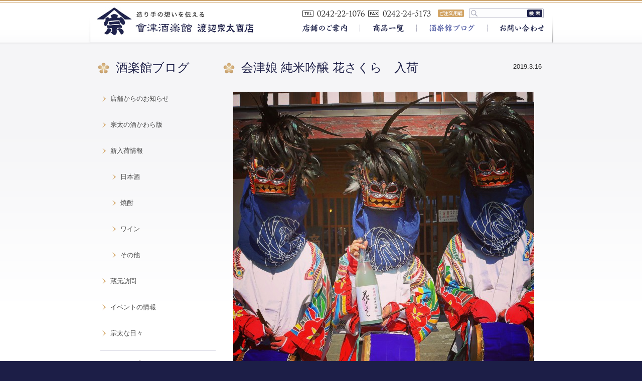

--- FILE ---
content_type: text/html; charset=UTF-8
request_url: https://www.souta-shoten.com/blog/blog-new/blog-sake/5208
body_size: 20023
content:



<!DOCTYPE html PUBLIC "-//W3C//DTD XHTML 1.0 Transitional//EN" "https://www.w3.org/TR/xhtml1/DTD/xhtml1-transitional.dtd">
<html xmlns="https://www.w3.org/1999/xhtml" xml:lang="ja" lang="ja" dir="ltr"><head>

<!--hase2017-->
<!--<meta name="viewport" content="width=device-width, initial-scale=1.0">-->

<!-- スマホ用のviewportを設定。PHPで分岐をする。 -->
<!-- <meta name="viewport" content="width=device-width,initial-scale=1.0"> -->




<meta http-equiv="Content-Type" content="text/html; charset=UTF-8" />
<meta http-equiv="Content-Style-Type" content="text/css;" />
<meta http-equiv="Content-Style-Type" content="text/javascript;" />
<meta name="google-site-verification" content="631zHe5dZLvFS0ou7P-lrK1ks78G3jgZRs0WDRxkjF8" />
<meta property="fb:app_id" content="405097223551624" />
<meta property="og:site_name" content="會津酒楽館　有限会社　渡辺宗太商店">
<meta property="og:image" content="http://www.souta-shoten.com/wp-content/uploads/2016/03/e3a91e84667b66833dd413714d56cde9-600x600.jpg">
<meta property="og:type" content="article">
<meta property="og:title" content="会津娘 純米吟醸 花さくら　入荷">
<meta property="og:url" content="https://www.souta-shoten.com/blog/blog-new/blog-sake/5208">
<meta property="og:description" content="
会津に春を知らせるお酒、「花さくら」入荷です。
優しい柔らかな旨みのうすにごり純米吟醸。
暖かい陽気、花見で一杯いただきたいですね。
&nbsp;
写真はこれまた会津に春を知らせる、彼岸獅子と。
春のお彼岸...">
<meta name="description" content="
会津に春を知らせるお酒、「花さくら」入荷です。
優しい柔らかな旨みのうすにごり純米吟醸。
暖かい陽気、花見で一杯いただきたいですね。
&nbsp;
写真はこれまた会津に春を知らせる、彼岸獅子と。
春のお彼岸..." />
<meta name="keywords" content="酒,会津,日本酒,地酒,福島,酒楽館,渡辺宗太郎,会津娘 純米吟醸 花さくら　入荷" />
<meta name="google-site-verification" content="6fKF5BffRB5pFLtIKH0ORWP-BDrEFjKoYsjK_O5HG0k" />
<title>
会津娘 純米吟醸 花さくら　入荷 | 會津酒楽館　有限会社　渡辺宗太商店</title>

<link rel="stylesheet" href="https://www.souta-shoten.com/wp-content/themes/sota-syoten/css/default.css" type="text/css" />
<link rel="stylesheet" href="https://www.souta-shoten.com/wp-content/themes/sota-syoten/css/option.css" type="text/css" />
<!--<link rel="stylesheet" href="https://www.souta-shoten.com/wp-content/themes/sota-syoten/css/style.css" type="text/css" />-->

<!--hase2017-->
	<link rel="stylesheet" href="https://www.souta-shoten.com/wp-content/themes/sota-syoten/css/style.css">


<link rel="shortcut icon" href="https://www.souta-shoten.com/wp-content/themes/sota-syoten/images/common/favicon.ico" type="image/x-icon">
<link rel="icon" href="https://www.souta-shoten.com/wp-content/themes/sota-syoten/images/common/favicon.ico" type="image/x-icon">
<link href='https://fonts.googleapis.com/css?family=Mako|Tauri' rel='stylesheet' type='text/css'>
<meta name='robots' content='max-image-preview:large' />
<link rel='dns-prefetch' href='//s.w.org' />
<link rel="alternate" type="application/rss+xml" title="會津酒楽館　有限会社　渡辺宗太商店 &raquo; 会津娘 純米吟醸 花さくら　入荷 のコメントのフィード" href="https://www.souta-shoten.com/blog/blog-new/blog-sake/5208/feed" />
		<script type="text/javascript">
			window._wpemojiSettings = {"baseUrl":"https:\/\/s.w.org\/images\/core\/emoji\/13.0.1\/72x72\/","ext":".png","svgUrl":"https:\/\/s.w.org\/images\/core\/emoji\/13.0.1\/svg\/","svgExt":".svg","source":{"concatemoji":"https:\/\/www.souta-shoten.com\/wp-includes\/js\/wp-emoji-release.min.js?ver=5.7.14"}};
			!function(e,a,t){var n,r,o,i=a.createElement("canvas"),p=i.getContext&&i.getContext("2d");function s(e,t){var a=String.fromCharCode;p.clearRect(0,0,i.width,i.height),p.fillText(a.apply(this,e),0,0);e=i.toDataURL();return p.clearRect(0,0,i.width,i.height),p.fillText(a.apply(this,t),0,0),e===i.toDataURL()}function c(e){var t=a.createElement("script");t.src=e,t.defer=t.type="text/javascript",a.getElementsByTagName("head")[0].appendChild(t)}for(o=Array("flag","emoji"),t.supports={everything:!0,everythingExceptFlag:!0},r=0;r<o.length;r++)t.supports[o[r]]=function(e){if(!p||!p.fillText)return!1;switch(p.textBaseline="top",p.font="600 32px Arial",e){case"flag":return s([127987,65039,8205,9895,65039],[127987,65039,8203,9895,65039])?!1:!s([55356,56826,55356,56819],[55356,56826,8203,55356,56819])&&!s([55356,57332,56128,56423,56128,56418,56128,56421,56128,56430,56128,56423,56128,56447],[55356,57332,8203,56128,56423,8203,56128,56418,8203,56128,56421,8203,56128,56430,8203,56128,56423,8203,56128,56447]);case"emoji":return!s([55357,56424,8205,55356,57212],[55357,56424,8203,55356,57212])}return!1}(o[r]),t.supports.everything=t.supports.everything&&t.supports[o[r]],"flag"!==o[r]&&(t.supports.everythingExceptFlag=t.supports.everythingExceptFlag&&t.supports[o[r]]);t.supports.everythingExceptFlag=t.supports.everythingExceptFlag&&!t.supports.flag,t.DOMReady=!1,t.readyCallback=function(){t.DOMReady=!0},t.supports.everything||(n=function(){t.readyCallback()},a.addEventListener?(a.addEventListener("DOMContentLoaded",n,!1),e.addEventListener("load",n,!1)):(e.attachEvent("onload",n),a.attachEvent("onreadystatechange",function(){"complete"===a.readyState&&t.readyCallback()})),(n=t.source||{}).concatemoji?c(n.concatemoji):n.wpemoji&&n.twemoji&&(c(n.twemoji),c(n.wpemoji)))}(window,document,window._wpemojiSettings);
		</script>
		<style type="text/css">
img.wp-smiley,
img.emoji {
	display: inline !important;
	border: none !important;
	box-shadow: none !important;
	height: 1em !important;
	width: 1em !important;
	margin: 0 .07em !important;
	vertical-align: -0.1em !important;
	background: none !important;
	padding: 0 !important;
}
</style>
	<link rel='stylesheet' id='wp-block-library-css'  href='https://www.souta-shoten.com/wp-includes/css/dist/block-library/style.min.css?ver=5.7.14' type='text/css' media='all' />
<link rel="https://api.w.org/" href="https://www.souta-shoten.com/wp-json/" /><link rel="alternate" type="application/json" href="https://www.souta-shoten.com/wp-json/wp/v2/posts/5208" /><link rel="EditURI" type="application/rsd+xml" title="RSD" href="https://www.souta-shoten.com/xmlrpc.php?rsd" />
<link rel="wlwmanifest" type="application/wlwmanifest+xml" href="https://www.souta-shoten.com/wp-includes/wlwmanifest.xml" /> 
<meta name="generator" content="WordPress 5.7.14" />
<link rel="canonical" href="https://www.souta-shoten.com/blog/blog-new/blog-sake/5208" />
<link rel='shortlink' href='https://www.souta-shoten.com/?p=5208' />
<link rel="alternate" type="application/json+oembed" href="https://www.souta-shoten.com/wp-json/oembed/1.0/embed?url=https%3A%2F%2Fwww.souta-shoten.com%2Fblog%2Fblog-new%2Fblog-sake%2F5208" />
<link rel="alternate" type="text/xml+oembed" href="https://www.souta-shoten.com/wp-json/oembed/1.0/embed?url=https%3A%2F%2Fwww.souta-shoten.com%2Fblog%2Fblog-new%2Fblog-sake%2F5208&#038;format=xml" />
</head>
<body>
<script>
  window.fbAsyncInit = function() {
    FB.init({
      appId      : '405097223551624',
      xfbml      : true,
      version    : 'v3.3'
    });
    FB.AppEvents.logPageView();
  };

  (function(d, s, id){
     var js, fjs = d.getElementsByTagName(s)[0];
     if (d.getElementById(id)) {return;}
     js = d.createElement(s); js.id = id;
     js.src = "https://connect.facebook.net/en_US/sdk.js";
     fjs.parentNode.insertBefore(js, fjs);
   }(document, 'script', 'facebook-jssdk'));
</script>    
    
<div id="fb-root"></div>


	<div id="header">
    
    
	 <!--PCレイアウトここから--><!--hase2017-->
		<h1><a id="logo" href="https://www.souta-shoten.com"><img src="https://www.souta-shoten.com/wp-content/themes/sota-syoten/images/common/img_logo.jpg" alt="會津酒楽館　渡辺宗太商店" /></a></h1>
		<div id="header-right">
			<a id="header-pdf-link" href="https://www.souta-shoten.com/wp-content/themes/sota-syoten/file/fax_order.pdf" target="_blank"></a>
			<ul id="head-sub-nav">
                <form role="search" method="get" id="searchform" action="https://www.souta-shoten.com" >
                <div>
                    <label class="screen-reader-text" for="s"></label>
                    <input type="text" value="" name="s" id="s" />
                    <input type="submit" id="searchsubmit" value="検索" />
                </div>
                </form>
			</ul>	
			<ul id="nav">
				<li id="top_menu01"><a href="https://www.souta-shoten.com/store"></a></li>
				<li id="top_menu02"><a href="https://www.souta-shoten.com/item_list"></a></li>
				<li id="top_menu03"><a class="hover_on" href="https://www.souta-shoten.com/blog"></a></li>
				<li id="top_menu04"><a href="https://www.souta-shoten.com/contact/reg.php"></a></li>
			</ul>
		</div>
        
    <!--スマホレイアウトここまで-->
        
        
	</div><!--header-->
	<div id="container">
		<div class="blog">
			<div class="top-content">
				<div class="content-wrap">
                
         <!--PCレイアウトここから--><!--hase2017-->
								<div id="side">
					<h2 class="icon-caption">酒楽館ブログ</h2>
					<ul>
						<li><a href="https://www.souta-shoten.com/blog/blog-tenpo">店舗からのお知らせ</a></li>
						<li><a href="https://www.souta-shoten.com/blog/kawaraban">宗太の酒かわら版</a></li>
						<li><a href="https://www.souta-shoten.com/blog/blog-new">新入荷情報</a></li>
						<li class="sub_li"><a href="https://www.souta-shoten.com/blog/blog-new/blog-sake">日本酒</a></li>
						<li class="sub_li"><a href="https://www.souta-shoten.com/blog/blog-new/blog-shochu">焼酎</a></li>
 						<li class="sub_li"><a href="https://www.souta-shoten.com/blog/blog-new/blog-wine">ワイン</a></li>
						<li class="sub_li"><a href="https://www.souta-shoten.com/blog/blog-new/blog-other">その他</a></li>
						<li><a href="https://www.souta-shoten.com/blog/blog-kuramoto">蔵元訪問</a></li>
						<li><a href="https://www.souta-shoten.com/blog/blog-event">イベントの情報</a></li>
						<li><a href="https://www.souta-shoten.com/blog/blog-souta">宗太な日々</a></li>
					</ul>
					<ul class="archive_list"><li class="archive_title">アーカイブ</li>	<li><a href='https://www.souta-shoten.com/date/2026/01'>2026年1月</a>&nbsp;(6)</li>
	<li><a href='https://www.souta-shoten.com/date/2025/12'>2025年12月</a>&nbsp;(7)</li>
	<li><a href='https://www.souta-shoten.com/date/2025/11'>2025年11月</a>&nbsp;(9)</li>
	<li><a href='https://www.souta-shoten.com/date/2025/10'>2025年10月</a>&nbsp;(5)</li>
	<li><a href='https://www.souta-shoten.com/date/2025/09'>2025年9月</a>&nbsp;(10)</li>
	<li><a href='https://www.souta-shoten.com/date/2025/08'>2025年8月</a>&nbsp;(3)</li>
	<li><a href='https://www.souta-shoten.com/date/2025/07'>2025年7月</a>&nbsp;(6)</li>
	<li><a href='https://www.souta-shoten.com/date/2025/06'>2025年6月</a>&nbsp;(6)</li>
	<li><a href='https://www.souta-shoten.com/date/2025/05'>2025年5月</a>&nbsp;(6)</li>
	<li><a href='https://www.souta-shoten.com/date/2025/04'>2025年4月</a>&nbsp;(5)</li>
	<li><a href='https://www.souta-shoten.com/date/2025/03'>2025年3月</a>&nbsp;(6)</li>
	<li><a href='https://www.souta-shoten.com/date/2025/02'>2025年2月</a>&nbsp;(3)</li>
</ul>
          <ul class="archive_list">
            <li class="archive_title">南倉庫の温度</li>
            <li>
<iframe width="204" height="204" seamless frameborder="0" scrolling="no" src="https://docs.google.com/spreadsheets/d/1Sl7oQdN7-dn7K4GDdDHz-14Z7ruKcNgSQ0clwj_clGU/pubchart?oid=1145647665&amp;format=interactive"></iframe>
            </li>
            <li class="archive_title">西倉庫の温度</li>
<iframe width="204" height="204" seamless frameborder="0" scrolling="no" src="https://docs.google.com/spreadsheets/d/15_iAxfb9QjgJR0wgAyNWI2BpeoQUN1yN4zcvH5G5mb4/pubchart?oid=1145647665&amp;format=interactive"></iframe>
            </li>
          </ul>
				</div><!--side-->


<!-- <iframe width="200" height="209" seamless frameborder="0" scrolling="no" src="https://docs.google.com/spreadsheets/d/1Sl7oQdN7-dn7K4GDdDHz-14Z7ruKcNgSQ0clwj_clGU/pubchart?oid=1875771448&amp;format=interactive"></iframe> -->                
        <!--スマホレイアウトここまで-->



					<div id="main">
					
					                    
                     <!--PCレイアウトここから--><!--hase2017-->
						<div class="blog-article">
						<h2 class="icon-caption">会津娘 純米吟醸 花さくら　入荷</h2>
						<p class="blog-date">2019.3.16</p>
						<div class="spacer1"></div>
						<p><a href="http://www.souta-shoten.com/wp-content/uploads/2016/03/e3a91e84667b66833dd413714d56cde9.jpg"><img loading="lazy" class="aligncenter size-large wp-image-1940" src="http://www.souta-shoten.com/wp-content/uploads/2016/03/e3a91e84667b66833dd413714d56cde9-600x600.jpg" alt="写真 2016-03-17 10 42 58" width="600" height="600" srcset="https://www.souta-shoten.com/wp-content/uploads/2016/03/e3a91e84667b66833dd413714d56cde9-600x600.jpg 600w, https://www.souta-shoten.com/wp-content/uploads/2016/03/e3a91e84667b66833dd413714d56cde9-204x204.jpg 204w, https://www.souta-shoten.com/wp-content/uploads/2016/03/e3a91e84667b66833dd413714d56cde9-400x400.jpg 400w" sizes="(max-width: 600px) 100vw, 600px" /></a></p>
<p>会津に春を知らせるお酒、「花さくら」入荷です。</p>
<p>優しい柔らかな旨みのうすにごり純米吟醸。</p>
<p>暖かい陽気、花見で一杯いただきたいですね。</p>
<p>&nbsp;</p>
<p>写真はこれまた会津に春を知らせる、彼岸獅子と。</p>
<p>春のお彼岸入りを知らせる会津の獅子舞。しばらくの間、会津一円を賑わせてくれます。</p>
<p>&nbsp;</p>
<p>【彼岸獅子 来店予定】</p>
<p>3月18日(月) 11時頃</p>
<p>当店駐車場にて 赤枝彼岸獅子による舞をご披露いただく予定です。</p>
<p>ご都合良い方は、ぜひご来店ください！</p>
<hr />
<p>◆会津娘 純米吟醸 「花さくら」　（うすにごり 一回火入れ）　／　高橋庄作酒造店（会津若松市）</p>
<p>1.8L 3,000円（税抜）　720ｍｌ 1,500円（税抜）</p>
<p>原料米： 会津産 五百万石</p>
<p>精米歩合： 50％</p>
<p>日本酒度：－1 ～ ±0</p>
<p>酸度：1.5 ～1.6</p>
<p>アルコール度： 16度</p>
<p>【オンラインショップ】</p>
<p>1.8L → <a href="http://souta.shop-pro.jp/?pid=5074763">http://souta.shop-pro.jp/?pid=5074763</a></p>
<p>720ml → <a href="http://souta.shop-pro.jp/?pid=5074776">http://souta.shop-pro.jp/?pid=5074776</a></p>
<p>&nbsp;</p>
<p><a href="http://www.souta-shoten.com/wp-content/uploads/2016/03/621172c53e378f3e29157661247de7a6.jpg"><img loading="lazy" class="aligncenter size-large wp-image-1941" src="http://www.souta-shoten.com/wp-content/uploads/2016/03/621172c53e378f3e29157661247de7a6-600x600.jpg" alt="写真 2016-03-18 8 26 49" width="600" height="600" srcset="https://www.souta-shoten.com/wp-content/uploads/2016/03/621172c53e378f3e29157661247de7a6-600x600.jpg 600w, https://www.souta-shoten.com/wp-content/uploads/2016/03/621172c53e378f3e29157661247de7a6-204x204.jpg 204w, https://www.souta-shoten.com/wp-content/uploads/2016/03/621172c53e378f3e29157661247de7a6-400x400.jpg 400w" sizes="(max-width: 600px) 100vw, 600px" /></a></p>
						</div><!--blog-article-->
						                        
						<div class="blog-article-footer">
                            <div class="article-snsbox"><!--SNS-->
                                                        <ul class="clearfix">
                                <li><a href="https://twitter.com/share?text=%E4%BC%9A%E6%B4%A5%E5%A8%98+%E7%B4%94%E7%B1%B3%E5%90%9F%E9%86%B8+%E8%8A%B1%E3%81%95%E3%81%8F%E3%82%89%E3%80%80%E5%85%A5%E8%8D%B7&url=https%3A%2F%2Fwww.souta-shoten.com%2Fblog%2Fblog-new%2Fblog-sake%2F5208&tw_p=tweetbutton&via=&related=" class="naifix-sns-button" target="_blank"><div class="sns-button-image sbi-twitter"><i class="fa fa-twitter" aria-hidden="true"></i>Twitter</div></a></li>
                                <li><a href="https://www.facebook.com/sharer.php?src=bm&u=https%3A%2F%2Fwww.souta-shoten.com%2Fblog%2Fblog-new%2Fblog-sake%2F5208&t=%E4%BC%9A%E6%B4%A5%E5%A8%98+%E7%B4%94%E7%B1%B3%E5%90%9F%E9%86%B8+%E8%8A%B1%E3%81%95%E3%81%8F%E3%82%89%E3%80%80%E5%85%A5%E8%8D%B7" class="naifix-sns-button" target="_blank"><div class="sns-button-image sbi-facebook"><i class="fa fa-facebook-official" aria-hidden="true"></i>Facebook 
                                180       
                                </div></a></li>
                                <li class="last_cat">
                                カテゴリー：
                                                                                                新入荷情報－日本酒                                </li>                                
                            </ul>
                            </div><!--//SNS-->                            
						</div>


                      
                       <!--スマホレイアウトここまで-->
                        


												
					</div><!--main-->
				</div><!--content-wrap-->	
			</div><!--top-content-->
		</div><!--blog-->
	</div><!--container-->
	
					

  
    
		<!--PCレイアウトここから--><!--hase2017-->
        <!--スマホレイアウトここまで-->
          



	<div id="sub-info">
		<div id="sub-info-wrap">
			<h3>当店には五つのこだわりがあります</h3>
			<p>會津酒楽館では、<a href="https://www.souta-shoten.com/store#1">こだわり</a>をもって商品をご案内しています。<br>会津から「安全」「おいしい」「想いを感じ、伝える」を発信します。</p>
        <ul>
        		<li><a href="https://www.souta-shoten.com/store#1"></a></li>
             <li><a href="https://www.souta-shoten.com/store#2"></a></li>
             <li><a href="https://www.souta-shoten.com/store#3"></a></li>
             <li><a href="https://www.souta-shoten.com/store#4"></a></li>
             <li><a href="https://www.souta-shoten.com/store#5"></a></li>
        </ul>
		</div>
	</div><!--sub-info-->
          
	<div id="footer">
		<div id="footer-wrap">
			<div id="fotter-sab-nav">
				<ul>
					<li><a href="https://souta.shop-pro.jp/?mode=sk#info" target="_blank">特定商取引法の表記</a></li>
					<li><a href="https://souta.shop-pro.jp/?mode=privacy" target="_blank">個人情報の取り扱いについて</a></li>
				</ul>
				<a id="link-page-top" href="#header">ページトップへ戻る</a>	
			</div>
			<p class="left">Copyright &copy; 有限会社 渡辺宗太商店 All Rights Reserved.</p>
			<p class="right">お酒は20歳になってから。<br>未成年者の飲酒は法律で禁止されています。</p>
		</div>
	</div><!--footer-->
<script type="text/javascript" src="https://ajax.googleapis.com/ajax/libs/jquery/1.8/jquery.min.js"></script>
<script type="text/javascript" src="https://www.souta-shoten.com/wp-content/themes/sota-syoten/js/jquery.bxslider.js"></script>
<script type="text/javascript" src="https://www.souta-shoten.com/wp-content/themes/sota-syoten/js/jquery.bxslider.ini.js"></script>
<!--<script type="text/javascript" src="https://www.souta-shoten.com/wp-content/themes/sota-syoten/js/move.js"></script>-->

<!--iki slimmenu-->




<!-- Global site tag (gtag.js) - Google Analytics -->
<script async src="https://www.googletagmanager.com/gtag/js?id=UA-42255467-12"></script>
<script>
  window.dataLayer = window.dataLayer || [];
  function gtag(){dataLayer.push(arguments);}
  gtag('js', new Date());

  gtag('config', 'UA-42255467-12');
</script>
<script type='text/javascript' src='https://www.souta-shoten.com/wp-includes/js/wp-embed.min.js?ver=5.7.14' id='wp-embed-js'></script>
</body>
</html>

--- FILE ---
content_type: text/html; charset=utf-8
request_url: https://docs.google.com/spreadsheets/d/1Sl7oQdN7-dn7K4GDdDHz-14Z7ruKcNgSQ0clwj_clGU/pubchart?oid=1145647665&format=interactive
body_size: 3872
content:
<html><head><meta name="referrer" content="strict-origin-when-cross-origin"><link href='/static/spreadsheets2/client/css/3762024996-v3-ritz_chart_css_ltr.css' type='text/css' rel='stylesheet' nonce="bjLFuCpRKlcqW17B-2njcQ"></head><body style="padding:0;margin:0"><div id="embed_chart" style='width:204;height:204;overflow:hidden;'></div><script nonce="Nm-LAoc97bGA03p0Ah4tog">var ritzspreadsheetconstants = {"localeName":"ja_JP","timeZoneConstants":{"GMT":{"names_ext":{"STD_GENERIC_LOCATION":"GMT+00:00","STD_LONG_NAME_GMT":"GMT+00:00"},"std_offset":0,"names":["GMT+0","グリニッジ標準時"],"id":"GMT","transitions":[]},"Asia/Tokyo":{"names_ext":{"STD_GENERIC_LOCATION":"日本時間","STD_LONG_NAME_GMT":"GMT+09:00"},"std_offset":540,"names":["JST","日本標準時"],"id":"Asia/Tokyo","transitions":[]}},"numberFormatSymbols":{"DECIMAL_SEP":".","PERMILL":"‰","MINUS_SIGN":"-","PERCENT_PATTERN":"#,##0%","INFINITY":"∞","DEF_CURRENCY_CODE":"JPY","PLUS_SIGN":"+","CURRENCY_PATTERN":"¤#,##0.00","DECIMAL_PATTERN":"#,##0.###","SCIENTIFIC_PATTERN":"#E0","PERCENT":"%","EXP_SYMBOL":"E","GROUP_SEP":",","NAN":"NaN","ZERO_DIGIT":"0"},"allowTerminalDateSeparator":true,"amPmEnglishAccepted":true,"currencyPrefix":true,"currencyTag":"[$¥-411]","datePostsAreSuffix":true,"dateTimeWithoutYearPattern":"MM/dd H:mm","dateWithoutYearPattern":"MM-dd","dayPost":"日","decimalSeparator":".","defaultDatePattern":"yyyy/MM/dd","defaultDateTimePattern":"yyyy/MM/dd H:mm:ss","defaultTimePattern":"H:mm:ss","defaultUiLanguage":"ja","exponentSeparator":"E","extraDateSeparator":"","firstDayOfWeek":0,"additionalFonts":[{"fontFamily":"MS PGothic,MS Pゴシック,ヒラギノ角ゴ Pro W3,Hiragino Kaku Gothic Pro,sans-serif","localizedName":"Pゴシック"},{"fontFamily":"MS PMincho,MS P明朝,ヒラギノ明朝 Pro W3,Hiragino Mincho Pro,serif","localizedName":"P明朝"},{"fontFamily":"MS Gothic,MS ゴシック,Osaka-Mono,Osaka－等幅,monospace","localizedName":"ゴシック"}],"additionalFormats":[{"1":5,"2":"yyyy-MM-dd","3":1},{"1":5,"2":"yyyy年M月d日","3":1},{"1":5,"2":"yy-MM-dd","3":1},{"1":5,"2":"yy/MM/dd","3":1},{"1":5,"2":"MM-dd","3":1},{"1":5,"2":"MM/dd","3":1},{"1":6,"2":"H:mm","3":1},{"1":7,"2":"MM/dd H:mm","3":1}],"amPmStrings":["午前","午後"],"amString":"午前","monthsFull":["1月","2月","3月","4月","5月","6月","7月","8月","9月","10月","11月","12月"],"monthsShort":["1月","2月","3月","4月","5月","6月","7月","8月","9月","10月","11月","12月"],"pmString":"午後","timePrefix":"","timeSeparator":":","weekdaysFull":["日曜日","月曜日","火曜日","水曜日","木曜日","金曜日","土曜日"],"weekdaysShort":["日","月","火","水","木","金","土"],"groupingSeparator":",","hourPost":"時","minimalDaysInFirstWeek":1,"minusSign":"-","minutePost":"分","monthPost":"月","negativeParens":true,"percent":"%","periodIsDateSeparator":false,"plusSign":"+","secondPost":"秒","shortDateFormatSuffix":"","yearPost":"年","textInputCurrencySymbol":"¥"};</script><script nonce="Nm-LAoc97bGA03p0Ah4tog">var chartData = { };chartData['chart'] = null;function initCharts() {chartData['chart'] = {'chartId': 'chart', 'elementId': 'embed_chart', 'chartJson': '\x7b\x22view\x22:\x7b\x22columns\x22:\x5b0\x5d\x7d,\x22chartName\x22:\x22グラフ 2\x22,\x22dataTable\x22:\x7b\x22parsedNumHeaders\x22:0,\x22rows\x22:\x5b\x7b\x22c\x22:\x5b\x7b\x22v\x22:9.629881,\x22f\x22:\x229.6\x22\x7d\x5d\x7d\x5d,\x22cols\x22:\x5b\x7b\x22pattern\x22:\x220.0\x22,\x22id\x22:\x22I\x22,\x22label\x22:\x22\x22,\x22type\x22:\x22number\x22\x7d\x5d\x7d,\x22options\x22:\x7b\x22hasHiddenData\x22:false,\x22treatLabelsAsText\x22:true,\x22vAxes\x22:\x5b\x7b\x22useFormatFromData\x22:true,\x22minValue\x22:null,\x22maxValue\x22:null,\x22title\x22:\x22左の縦軸のタイトル\x22,\x22viewWindow\x22:\x7b\x22min\x22:null,\x22max\x22:null\x7d\x7d,\x7b\x22useFormatFromData\x22:true,\x22minValue\x22:null,\x22maxValue\x22:null,\x22viewWindow\x22:\x7b\x22min\x22:null,\x22max\x22:null\x7d\x7d\x5d,\x22max\x22:10,\x22tooltip\x22:\x7b\x7d,\x22legacyScatterChartLabels\x22:true,\x22title\x22:\x22グラフのタイトル\x22,\x22titleTextStyle\x22:\x7b\x22fontSize\x22:16\x7d,\x22hAxis\x22:\x7b\x22useFormatFromData\x22:true,\x22title\x22:\x22横軸のタイトル\x22,\x22viewWindow\x22:\x7b\x7d\x7d,\x22min\x22:-10,\x22useFirstColumnAsDomain\x22:false,\x22width\x22:204,\x22sanitizeHtml\x22:true,\x22legacyContinuousAxisRemoved\x22:true,\x22booleanRole\x22:\x22certainty\x22,\x22height\x22:204\x7d,\x22chartType\x22:\x22Gauge\x22,\x22state\x22:\x7b\x7d,\x22isDefaultVisualization\x22:true\x7d', 'serializedChartProperties': '\x5bnull,\x5b\x221190122955\x22\x5d,1,0,0,\x22\x7b\\\x22options\\\x22:\x7b\\\x22title\\\x22:\\\x22\\\\u30b0\\\\u30e9\\\\u30d5\\\\u306e\\\\u30bf\\\\u30a4\\\\u30c8\\\\u30eb\\\x22,\\\x22hAxis\\\x22:\x7b\\\x22title\\\x22:\\\x22\\\\u6a2a\\\\u8ef8\\\\u306e\\\\u30bf\\\\u30a4\\\\u30c8\\\\u30eb\\\x22,\\\x22useFormatFromData\\\x22:true,\\\x22viewWindow\\\x22:\x7b\\\x22max\\\x22:null,\\\x22min\\\x22:null\x7d,\\\x22minValue\\\x22:null,\\\x22maxValue\\\x22:null\x7d,\\\x22vAxes\\\x22:\x5b\x7b\\\x22title\\\x22:\\\x22\\\\u5de6\\\\u306e\\\\u7e26\\\\u8ef8\\\\u306e\\\\u30bf\\\\u30a4\\\\u30c8\\\\u30eb\\\x22,\\\x22useFormatFromData\\\x22:true,\\\x22viewWindow\\\x22:\x7b\\\x22max\\\x22:null,\\\x22min\\\x22:null\x7d,\\\x22minValue\\\x22:null,\\\x22maxValue\\\x22:null\x7d,\x7b\\\x22useFormatFromData\\\x22:true,\\\x22viewWindow\\\x22:\x7b\\\x22max\\\x22:null,\\\x22min\\\x22:null\x7d,\\\x22minValue\\\x22:null,\\\x22maxValue\\\x22:null\x7d\x5d,\\\x22titleTextStyle\\\x22:\x7b\\\x22fontSize\\\x22:16\x7d,\\\x22legacyContinuousAxisRemoved\\\x22:true,\\\x22legacyScatterChartLabels\\\x22:true,\\\x22booleanRole\\\x22:\\\x22certainty\\\x22,\\\x22width\\\x22:600,\\\x22height\\\x22:371,\\\x22allowHtml\\\x22:false,\\\x22sanitizeHtml\\\x22:true,\\\x22tooltip\\\x22:\x7b\\\x22isHtml\\\x22:false\x7d,\\\x22overwriteConfig\\\x22:null,\\\x22treatLabelsAsText\\\x22:true,\\\x22useFirstColumnAsDomain\\\x22:false,\\\x22max\\\x22:10,\\\x22min\\\x22:-10,\\\x22redTo\\\x22:null,\\\x22hasHiddenData\\\x22:false\x7d,\\\x22state\\\x22:\x7b\x7d,\\\x22view\\\x22:\x7b\\\x22columns\\\x22:null,\\\x22rows\\\x22:null\x7d,\\\x22isDefaultVisualization\\\x22:true,\\\x22chartType\\\x22:\\\x22Gauge\\\x22,\\\x22chartName\\\x22:\\\x22\\\\u30b0\\\\u30e9\\\\u30d5 2\\\x22\x7d\x22,\x5b\x22\x7b\\\x22cols\\\x22:\x5b\x7b\\\x22id\\\x22:\\\x220\\\x22,\\\x22label\\\x22:\\\x22\\\x22,\\\x22type\\\x22:\\\x22number\\\x22,\\\x22pattern\\\x22:\\\x220.0\\\x22\x7d\x5d,\\\x22rows\\\x22:\x5b\x7b\\\x22c\\\x22:\x5b\x7b\\\x22v\\\x22:9.629881,\\\x22f\\\x22:\\\x229.6\\\x22\x7d\x5d\x7d\x5d,\\\x22parsedNumHeaders\\\x22:0\x7d\x22,\x220.6\x22\x5d,0\x5d', 'fallbackUri': '\/spreadsheets\/d\/1Sl7oQdN7-dn7K4GDdDHz-14Z7ruKcNgSQ0clwj_clGU\/embed\/oimg?newCharts\x3dfalse\x26oid\x3d1145647665', 'chart': null, 'interactionState': ritz_tviz_charts.ChartsExportApi.newInteractionState()}; drawRitzChart( chartData['chart'], 'ja_JP','\x7b\x22enableHighPrecisionTrendLines\x22:true,\x22enableOverflowLegendHover\x22:false,\x22enableChartWebFonts\x22:false\x7d', 204.0 , 204.0 ,'\x5bnull,null,null,1\x5d', true );}function drawRitzChart( chartState, spreadsheetLocale, serializedChartFlags, width, height, serializedWorkbookTheme, enableStandaloneCharts) {if (enableStandaloneCharts) {drawChartComponent(chartState, spreadsheetLocale, serializedChartFlags, width, height, serializedWorkbookTheme); return;}var canvas = document.createElement('canvas'); var chartElement = document.getElementById(chartState.elementId); width = width == 0 ? window.innerWidth : width; height = height == 0 ? window.innerHeight : height; canvas.width = width; canvas.height = height; canvas.id = 'chart_' + chartState.chartId; chartState.chart = ritz_tviz_charts.ChartsExportApi.buildAndLayoutChartFromGvizWrapper( canvas.getContext('2d'), chartState.chartJson, width, height, spreadsheetLocale, serializedChartFlags); if (chartState.chart && ritz_tviz_charts.ChartsExportApi.renderChart( canvas.getContext('2d'), chartState.chart, chartState.interactionState)) {canvas.addEventListener('click', function(e) {handleMouseEvent(e, canvas, chartState, serializedChartFlags, spreadsheetLocale);}); canvas.addEventListener('mousemove', function(e) {handleMouseEvent(e, canvas, chartState, serializedChartFlags, spreadsheetLocale);}); canvas.addEventListener('mouseleave', function(e) {handleMouseEvent(e, canvas, chartState, serializedChartFlags, spreadsheetLocale);}); chartElement.appendChild(canvas);} else {var img = document.createElement('img'); img.setAttribute('src', chartState.fallbackUri); img.setAttribute('width', width); img.setAttribute('height', height); img.id = 'chart_' + chartState.chartId; chartElement.appendChild(img);}chartState.tooltipRenderer = new docs.charts.Tooltip(new docs.zoom.Zoom(), chartElement);}function drawChartComponent(chartState, spreadsheetLocale, serializedChartFlags, width, height, serializedWorkbookTheme) {var chartElement = document.getElementById(chartState.elementId); width = width == 0 ? window.innerWidth : width; height = height == 0 ? window.innerHeight : height; chartState.chartComponent = new waffle.charts.export.RitzExportChartComponent( spreadsheetLocale, serializedChartFlags, new docs.zoom.Zoom()); chartState.chartComponent.render(chartElement); chartState.chartComponent.setSizeFromPrimitives(width, height); chartState.chartComponent.updateFromModel( ritz_tviz_charts.ChartsExportApi.createChartFromChartProperties( chartState.serializedChartProperties, serializedWorkbookTheme));}function layoutChart(chartState, canvas) {ritz_tviz_charts.ChartsExportApi.layoutChart( canvas.getContext('2d'), chartState.chart, chartState.interactionState, canvas.width, canvas.height);}function renderChart(chartState, canvas) {ritz_tviz_charts.ChartsExportApi.renderChart( canvas.getContext('2d'), chartState.chart, chartState.interactionState);}function handleMouseEvent(e, canvas, chartState, serializedChartFlags, spreadsheetLocale) {var x = e.clientX - canvas.getBoundingClientRect().left; var y = e.clientY - canvas.getBoundingClientRect().top; var oldState = chartState.interactionState; chartState.interactionState = (e.type == 'click') ? ritz_tviz_charts.ChartsExportApi.onClick(chartState.chart, oldState, x, y) : ritz_tviz_charts.ChartsExportApi.onMouseMove(chartState.chart, oldState, x, y); if(ritz_tviz_charts.ChartsExportApi.isLayoutNeeded( chartState.chart, oldState, chartState.interactionState)) {layoutChart(chartState, canvas);}renderChart(chartState, canvas); if (chartState.tooltipRenderer) {if (e.type == 'mouseleave') {chartState.tooltipRenderer.hide();} else {ritz_tviz_charts.ChartsExportApi.refreshTooltip( chartState.chart, chartState.tooltipRenderer, chartState.interactionState, serializedChartFlags, spreadsheetLocale);}}}function onChartsExportApiLoad() {initCharts();}window['__serializedchartmessages'] = {"p":{"MSG_NO_DATA_DISPLAY":0,"CALL_POINT_SERIES":1,"MSG_BOTTOM_HORIZONTAL_AXIS_TICK_MARKS":0,"CALL_COLUMN_MUST_BE_NUMERIC":1,"MSG_PIE_CHART":0,"CALL_POINT_SERIES_ITEM":2,"MSG_TREE_MAP_MULTIPLE_ROOTS":0,"MSG_HORIZONTAL_MAJOR_GRIDLINES":0,"CALL_CURVED_TREND_LINE":1,"CALL_PIE_SLICE":2,"CALL_ORG_CHART_EDGE":2,"MSG_TREE_MAP_CHART_CONTENT":0,"CALL_CANDLESTICK_SERIES_ITEM":2,"CALL_STEPPED_AREA_SERIES":1,"MSG_HISTOGRAM_INVALID_BUCKET_PERCENTILE":0,"CALL_LINEAR_TREND_LINE":1,"MSG_HISTOGRAM_INVALID_BUCKET_SIZE":0,"CALL_REQUIRES_MINIMUM_COLUMNS":2,"CALL_CHART_SUBTITLE":1,"MSG_SCORECARD_CHART_CONTENT":0,"CALL_ANNOTATION_SERIES_ITEM":2,"CALL_ANNOTATION_SERIES":1,"MSG_WATERFALL_CHART_NEGATIVE_UNLABELED":0,"CALL_TREE_MAP_MISSING_PARENT":1,"MSG_GAUGE_CHART_CONTENT":0,"CALL_GAUGE_SERIES_ITEM":1,"CALL_LINE_SERIES":1,"MSG_INTERNAL_CHART_ERROR":0,"MSG_TABLE_CHART_CONTENT":0,"MSG_VERTICAL_MAJOR_GRIDLINES":0,"MSG_ORG_CHART_CONTENT":0,"MSG_VERTICAL_TICK_LABELS":0,"MSG_PIE_CHART_CONTENT":0,"CALL_STEPPED_LINE_SERIES":1,"CALL_HISTOGRAM_COUNT_LABEL":1,"CALL_AREA_SERIES":1,"MSG_GEO_CHART_CONTENT":0,"MSG_LOADING_DISPLAY":0,"MSG_RIGHT_VERTICAL_AXIS_TICK_MARKS":0,"CALL_EMPHASIZED_PIE_SLICE":2,"CALL_BAR_SERIES_ITEM":2,"CALL_HORIZONTAL_AXIS_TITLE":1,"CALL_LEGEND_MORE_ENTRIES":1,"CALL_ORG_CHART_NODE":1,"MSG_WATERFALL_CHART_POSITIVE_UNLABELED":0,"CALL_ERROR_BARS":1,"CALL_LEGEND_ITEM":2,"MSG_LEFT_VERTICAL_AXIS_TICK_MARKS":0,"MSG_WATERFALL_CHART_TOTAL_UNLABELED":0,"CALL_WATERFALL_CHART_NEGATIVE_LABELED":1,"CALL_LEFT_VERTICAL_AXIS_TITLE":1,"CALL_COLUMN_MUST_BE_TEXT":1,"CALL_WATERFALL_CHART_POSITIVE_LABELED":1,"CALL_RIGHT_VERTICAL_AXIS_TITLE":1,"MSG_LEGEND":0,"MSG_GRID_CHART_CONTENT":0,"MSG_HISTOGRAM_COUNT":0,"CALL_TOTAL_DATA_LABEL_ITEM":1,"CALL_TREE_MAP_DUPLICATE_NODE":1,"CALL_ERROR_BAR_ITEM":2,"MSG_CHART_AREA":0,"CALL_CHART_TITLE":1,"CALL_PIE_SLICE_LABEL":1,"CALL_COLUMN_SERIES":1,"MSG_HORIZONTAL_TICK_LABELS":0,"CALL_BAR_SERIES":1,"MSG_LEGEND_MORE":0,"CALL_COLUMN_SERIES_ITEM":2,"CALL_CANDLESTICK_SERIES":1,"CALL_WATERFALL_CHART_TOTAL_LABELED":1},"m":{"MSG_NO_DATA_DISPLAY":"Add a series to start visualizing your data","CALL_POINT_SERIES":"Point series {0}","MSG_BOTTOM_HORIZONTAL_AXIS_TICK_MARKS":"Bottom horizontal axis tick marks","CALL_COLUMN_MUST_BE_NUMERIC":"Column {0} must be numeric.","MSG_PIE_CHART":"Pie chart","CALL_POINT_SERIES_ITEM":"Points series {0} item {1}","MSG_TREE_MAP_MULTIPLE_ROOTS":"Found two root nodes. Only one root node is allowed.","MSG_HORIZONTAL_MAJOR_GRIDLINES":"Horizontal major gridlines","CALL_CURVED_TREND_LINE":"Curved trendline for series {0}","CALL_PIE_SLICE":"Pie slice {0}, {1} percent.","CALL_ORG_CHART_EDGE":"Edge from parent {0} to child {1}.","MSG_TREE_MAP_CHART_CONTENT":"Treemap chart content","CALL_CANDLESTICK_SERIES_ITEM":"Candlestick series {0} item {1}","CALL_STEPPED_AREA_SERIES":"Stepped area series {0}","MSG_HISTOGRAM_INVALID_BUCKET_PERCENTILE":"Bucket percentile is invalid. It must be between zero and one hundred percent.","CALL_LINEAR_TREND_LINE":"Linear trendline for series {0}","MSG_HISTOGRAM_INVALID_BUCKET_SIZE":"Bucket size is invalid. It must be greater than zero.","CALL_REQUIRES_MINIMUM_COLUMNS":"Requires at least {0} column(s) but only {1} provided.","CALL_CHART_SUBTITLE":"Subtitle: {0}","MSG_SCORECARD_CHART_CONTENT":"Scorecard chart content","CALL_ANNOTATION_SERIES_ITEM":"Annotation for series {0} item {1}","CALL_ANNOTATION_SERIES":"Annotations for series {0}","MSG_WATERFALL_CHART_NEGATIVE_UNLABELED":"Negative","CALL_TREE_MAP_MISSING_PARENT":"Couldn\u0027t find parent row with label: {0}","MSG_GAUGE_CHART_CONTENT":"Gauge chart content","CALL_GAUGE_SERIES_ITEM":"Gauge series item {0}","CALL_LINE_SERIES":"Line series {0}","MSG_INTERNAL_CHART_ERROR":"An internal error has occurred while rendering the chart.","MSG_TABLE_CHART_CONTENT":"Table chart content","MSG_VERTICAL_MAJOR_GRIDLINES":"Vertical major gridlines","MSG_ORG_CHART_CONTENT":"Org chart content","MSG_VERTICAL_TICK_LABELS":"Vertical tick labels","MSG_PIE_CHART_CONTENT":"Pie chart content","CALL_STEPPED_LINE_SERIES":"Stepped line series {0}","CALL_HISTOGRAM_COUNT_LABEL":"{0} (count)","CALL_AREA_SERIES":"Area series {0}","MSG_GEO_CHART_CONTENT":"Geo chart content","MSG_LOADING_DISPLAY":"Loading…","MSG_RIGHT_VERTICAL_AXIS_TICK_MARKS":"Right vertical axis tick marks","CALL_EMPHASIZED_PIE_SLICE":"Emphasized pie slice {0}, {1} percent.","CALL_BAR_SERIES_ITEM":"Bar series {0} item {1}","CALL_HORIZONTAL_AXIS_TITLE":"Horizontal axis title: {0}","CALL_LEGEND_MORE_ENTRIES":"{0} more","CALL_ORG_CHART_NODE":"Node {0}","MSG_WATERFALL_CHART_POSITIVE_UNLABELED":"Positive","CALL_ERROR_BARS":"Error bars for series {0}","CALL_LEGEND_ITEM":"Legend entry {0}: {1}","MSG_LEFT_VERTICAL_AXIS_TICK_MARKS":"Left vertical axis tick marks","MSG_WATERFALL_CHART_TOTAL_UNLABELED":"Subtotal","CALL_WATERFALL_CHART_NEGATIVE_LABELED":"Negative ({0})","CALL_LEFT_VERTICAL_AXIS_TITLE":"Left vertical axis title: {0}","CALL_COLUMN_MUST_BE_TEXT":"Column {0} must be text.","CALL_WATERFALL_CHART_POSITIVE_LABELED":"Positive ({0})","CALL_RIGHT_VERTICAL_AXIS_TITLE":"Right vertical axis title: {0}","MSG_LEGEND":"Legend","MSG_GRID_CHART_CONTENT":"Grid chart content","MSG_HISTOGRAM_COUNT":"(count)","CALL_TOTAL_DATA_LABEL_ITEM":"Total data label item {0}.","CALL_TREE_MAP_DUPLICATE_NODE":"Found two entries with the same label: {0}","CALL_ERROR_BAR_ITEM":"Error bar for series {0} item {1}","MSG_CHART_AREA":"Chart area","CALL_CHART_TITLE":"Title: {0}","CALL_PIE_SLICE_LABEL":"Label for pie slice {0}","CALL_COLUMN_SERIES":"Column series {0}","MSG_HORIZONTAL_TICK_LABELS":"Horizontal tick labels","CALL_BAR_SERIES":"Bar series {0}","MSG_LEGEND_MORE":"Legend more","CALL_COLUMN_SERIES_ITEM":"Column series {0} item {1}","CALL_CANDLESTICK_SERIES":"Candlestick series {0}","CALL_WATERFALL_CHART_TOTAL_LABELED":"Subtotal ({0})"}};</script><script nonce="Nm-LAoc97bGA03p0Ah4tog">var CHARTS_EXPORT_URI = [];CHARTS_EXPORT_URI.push('\/static\/spreadsheets2\/client\/js\/1536893308-ChartsExportJ2cl_j2cl_core.js');
        if (window.addEventListener) {
          window.addEventListener('load',
            function() {
              window.tvizScriptLoader.load();
            }
          );
        }
        </script><script src='/static/spreadsheets2/client/js/3755735930-ChartsCombinedJ2clBootstrap_bootstrap_core.js' nonce="Nm-LAoc97bGA03p0Ah4tog"></script></body></html>

--- FILE ---
content_type: text/css
request_url: https://www.souta-shoten.com/wp-content/themes/sota-syoten/css/default.css
body_size: 1539
content:
@charset "utf-8";
/*リセットcssです。*/

* {
	margin: 0;
	padding: 0;
}

/* for IE7 */
	*+html body {
	font-family: "ヒラギノ角ゴ Pro W3", "Hiragino Kaku Gothic Pro", "メイリオ", Meiryo, Osaka, "ＭＳ Ｐゴシック", "MS PGothic", sans-serif;
	font-size: 75%;
}

/* for IE6 */
	* html body {
	font-size: 62%;
}

a img, fieldset, img {
	border: 0;
}

blockquote, dd, div, dl, dt, fieldset, form,
h1, h2, h3, h4, h5, h6, input, li, ol, p, pre,
select, span, textarea, td, th, ul {
	margin: 0;
	padding: 0;
	/*letter-spacing: 0.02em;*/
}

abbr, acronym {
	border: 0;
}

address, caption, cite, code, dfn, var {
	font-style: normal;
	font-weight: normal;
}

caption, th {
	text-align: left;
}

h1, h2, h3, h4, h5, h6 {
	font-size: 100%;
	font-weight: normal;
}

input, select, textarea,button{
	font-size: 100%;
	font-family: "ヒラギノ角ゴ Pro W3", "Hiragino Kaku Gothic Pro", "メイリオ", Meiryo, Osaka, "ＭＳ Ｐゴシック", "MS PGothic", sans-serif;
}

ol, ul {
	list-style: none;
}

q:before, q:after {
	content: '';
}

/* tables still need 'cellspacing="0"' */
table {
	border-spacing: 0;
	font-size: 100%;
	font-size: 12px;
}

th {
	font-weight: bold;
	text-align: center;
}

td {
	text-align: center;
}

a:link, a:visited {
	color: #464646;
	text-decoration: none;
}

a:hover {
	text-decoration: underline;
}

a:active {
	/*background: none;*/
}

p {
	font-size: 13px;
	color: #232323;
	line-height: 1.846em;
	margin-bottom: 24px;
}

/*IE7改行バグ回避*/
br { 
	letter-spacing: 0; 
}




--- FILE ---
content_type: text/css
request_url: https://www.souta-shoten.com/wp-content/themes/sota-syoten/css/style.css
body_size: 29880
content:
@charset "utf-8";

html,
body {
  /*height: 100%;*/
  margin: 0;
  padding: 0;
}

html {
	overflow-y: scroll;
	/*height:100%;*/
	-webkit-text-size-adjust: 100%; /* iOS */
    -ms-text-size-adjust: 100%; /* iOS */
	background: #1c1e47;
}

body {
	min-width:920px;
	font: 13px/1.5 "ヒラギノ角ゴ Pro W3", "Hiragino Kaku Gothic Pro", "メイリオ", Meiryo, Osaka, "ＭＳ Ｐゴシック", "MS PGothic", sans-serif;
	margin: 0;
	padding: 0;
	color: #4a3936;
	/*overflow: visible;*/
	height:100%;
	background: url(../images/common/bg_main.png) 0 0 repeat-x #fff;
	overflow: hidden;
}


/* 共通レイアウト  ---------------------------- */

/* ヘッダー  ---------------------------- */
#header {
	width: 931px;
	height: 80px;
	background: url(../images/common/bg_header.png) no-repeat;
	margin: 5px auto 0 auto;
	overflow: hidden;
}

#header #logo {
	display: block;
	margin: 10px 0 0 18px;
	float: left;
}

#header #logo:hover {
	opacity: 0.6;
}

#header #header-right {
	display: block;
	float: right;
	width: 483px;
	margin: 0 20px 0 0;
	background:url(../images/top/head-sub-nav_bg.png) 0 16px no-repeat;
}

#header a#header-pdf-link {
	margin: 14px 0 0 270px;
	display: block;
	overflow: hidden;
	height: 15px;
	width: 52px;
	float: left;
	background:url(../images/top/header-pdf-link.png) 0 0 no-repeat;
}
#header a#header-pdf-link:hover {
	background:url(../images/top/header-pdf-link_on.png) 0 0 no-repeat;
}

#header #head-sub-nav {
	margin: 10px 0 0 0;
	display: block;
	overflow: hidden;
	height: 22px;
	position:relative;

}
#header #head-sub-nav input#s {
	margin: 2px 0 0 10px;
	overflow:hidden;
	text-indent:20px;
	width:149px;
	height:19px;
	border:none;
	background:url(../images/top/search_bg.png) 0 0 no-repeat;
}
#header #head-sub-nav #searchsubmit {
	font-size:0;
	text-indent:-9999px;
	line-height:0;
	width:30px;
	height:15px;
	position:absolute;
	border:none;
	top:4px;
	right:5px;
	background:url(../images/top/search_btn.jpg) 0 0 no-repeat;
}
#header #head-sub-nav li {
	float: left;
	margin: 0 0 0 22px;
}

#header #nav {
	clear: left;
	margin: 11px 0 0 0;
	display: block;
	overflow: hidden;
}

#header #nav li {
	float: left;
}
#header #nav li a {
	display:block;
	height:16px;
}
#header #nav li#top_menu01 a {
	width:115px;
	background: url(../images/common/top_menu_bg.png) 0 0 no-repeat;
}
#header #nav li#top_menu01 a:hover {
	background: url(../images/common/top_menu_bg.png) 0 -16px no-repeat;
}
#header #nav li#top_menu01 a.hover_on {
	background: url(../images/common/top_menu_bg.png) 0 -16px no-repeat;
}
#header #nav li#top_menu02 a {
	width:113px;
	background: url(../images/common/top_menu_bg.png) -115px 0 no-repeat;
}
#header #nav li#top_menu02 a:hover {
	background: url(../images/common/top_menu_bg.png) -115px -16px no-repeat;
}
#header #nav li#top_menu02 a.hover_on {
	background: url(../images/common/top_menu_bg.png) -115px -16px no-repeat;
}
#header #nav li#top_menu03 a {
	width:141px;
	background: url(../images/common/top_menu_bg.png) -228px 0 no-repeat;
}
#header #nav li#top_menu03 a:hover {
	background: url(../images/common/top_menu_bg.png) -228px -16px no-repeat;
}
#header #nav li#top_menu03 a.hover_on {
	background: url(../images/common/top_menu_bg.png) -228px -16px no-repeat;
}
#header #nav li#top_menu04 a {
	width:114px;
	background: url(../images/common/top_menu_bg.png) -370px 0 no-repeat;
}
#header #nav li#top_menu04 a:hover {
	background: url(../images/common/top_menu_bg.png)  -370px -16px no-repeat;
}
#header #nav li#top_menu04 a.hover_on {
	background: url(../images/common/top_menu_bg.png) -370px -16px no-repeat;
}


/* コンテンツ部分  ---------------------------- */
/*#container {
	background: url(../images/common/bg_content.png) repeat-x;
}
*/
.top-content {
	background: url(../images/common/bg_content.png) 0 5px repeat-x;
}

.center-content {
	background: url(../images/common/bg_content.png) 0 0 repeat-x;
}

/* コンテンツを中央配置  ---------- */
.content-wrap {
	width: 920px;
	margin: 0 auto;
	position:relative;
}

/* 花アイコン付き見出し ---------- */
h2.icon-caption {
	margin-left: -5px;
	background: url(../images/common/icon_caption.png) 0 4px no-repeat;
	padding: 0 0 0 36px;
	margin-bottom:20px;
	font-size: 24px;
	color: #1e2048;
	line-height: 28px;
}


/* ５つのこだわり  ---------------------------- */
#sub-info {
	clear: both;
	height: 308px;
	background: url(../images/common/bg_sub_info.png) top center no-repeat #0f101e;
}

#sub-info-wrap {
	width: 920px;
	height: 308px;
	margin: 0 auto;
	overflow: hidden;
}

#sub-info h3 {
	background: url(../images/common/title_sub_info.png) no-repeat;
	text-indent: -9999px;
	width: 415px;
	height: 28px;
	margin: 43px auto 22px auto;
}

#sub-info p {
	color: #fff;
	font-size: 16px;
	text-align: center;
	margin-bottom:28px;
}

#sub-info p a {
	color: #fff;
	text-decoration: underline;
}

#sub-info p a:hover {
	color: #d1a469;
}

#sub-info p span {
	background: url(../images/common/text_sub_info_strong.png) 0 0 no-repeat;
	text-indent: -9999px;
	margin: 0 8px;
	width: 43px;
	display: inline-block;
}
#sub-info-wrap ul {
	margin:0 auto;
	width:620px;
	overflow:hidden;
}
#sub-info-wrap ul li {
	float:left;
	margin:0 0 0 29px;
}
#sub-info-wrap ul li a {
	display:block;
	width:90px;
	height:90px;
}

/* フッター  ---------------------------- */
#footer {
	background: #1c1e47;
}

#footer #footer-wrap {
	margin: 0 auto;
	width: 880px;
	overflow: hidden;
}

#footer #fotter-sab-nav {
	background: url(../images/common/line_dot.png) 0 bottom repeat-x;
	margin: 20px 0 0 0;
	padding: 0 0 20px 0;
	font-size: 12px;
	line-height: 14px;
	overflow: hidden;
}

#footer #fotter-sab-nav a {
	color: #fff;
}

#footer #fotter-sab-nav li {
	float: left;
	border-right: 1px solid #fff;
	padding: 0 18px 0 0;
	margin: 0 18px 0 0;
}

#footer #fotter-sab-nav li:last-child {
	border-right: none;
}

#footer #link-page-top {
	float: right;
}

#footer p {
	color: #fff;
	font-size: 11px;
	margin: 15px 0;
	font:13px/1.5 Helvetica, Arial, "ヒラギノ角ゴ Pro W3", "Hiragino Kaku Gothic Pro", "メイリオ", Meiryo, Osaka, "ＭＳ Ｐゴシック", "MS PGothic", sans-serif;
}
#footer p.left {
	float:left;
}
#footer p.right {
	float:right;
}
/* トップページ  ---------------------------- */
.top-slide-area {

}
.top-slide-area ul {

}

.top-slide-area ul li {
position: relative;
}

.top-slide-area ul li a {
	color: #464646;
	text-decoration: none;
}
.top-slide-area ul li img {

}

.top-slide-area ul li div {
position: absolute;
top: 63%;
left: 20%;
}

.top-slide-area ul li div p {
	display: inline-block;
	font-size: 24px;
	font-weight: bold;
	color: #000;
	line-height: 1.3;
	padding: 0.25em 0.5em;
	background: #ffffffc5;
}

.top-slide-area ul li div p.slide-title{
	margin-bottom: 1em;
}

.top-slide-area ul li div p.slide-btn {
	border: solid 2px #000;
	padding: 0.25em 1em;
}

/*.top .top-recommend {
	margin: 0 0 0 20px;
}*/

.top h2.caption-top02 {
	float: left;
	margin: 40px 17px 40px -5px;
}

.top a.btn-top-shop {
	margin: 44px 0 0 0;
	display: block;
	width:122px;
	height:25px;
	float: left;
	background: url(../images/common/btn_shop.png) 0 0 no-repeat;
}

.top a.btn-top-shop:hover {
	background: url(../images/common/btn_shop_on.png) 0 0 no-repeat;
}

.top .recommend-item-area {
	clear: both;
	/*background: url(../images/common/line_dot2.png) 0 bottom repeat-x;*/
	/*margin: 0 0 40px 0;*/
    margin: 0;
	padding: 0 0 20px 0;
	overflow: hidden;
}

.top .recommend-item-block {
	display: block;
	overflow: hidden;
}

.top .recommend-item-block a {
	display:block;
	float: left;
	margin: 0 18px 0 0;
	width: 206px;
	height:370px;
	text-decoration:none;
}
.top .recommend-item-block a:hover {
	opacity: 0.8;
}
.top .recommend-item {
	position:relative;
}
.top .recommend-item:last-child {
	margin-right: 0;
}

.top .recommend-item img.sum {
	width:204px;
	height:204px;
	border: 1px solid #dadada;
}

.top .recommend-item > a:hover {
	opacity: 0.6;
}

.top .recommend-item h3 {
	font-size:16px !important;
	color:#22244c;
	font-weight:bold;
	text-align: left;
	position:relative;
	margin: 10px 0 5px 0;
	width:170px;
}
.top .recommend-item h3.h_wd {
	width:206px;
}
.top .recommend-item span img {
	text-align: right;
	position:absolute;
	top:220px;
	right:0;
	border:none;
}

.top .recommend-item div.item_price {
	overflow:hidden;
}
.top .recommend-item div.item_price span.t_left {
	float:left;
}
.top .recommend-item div.item_price span.t_right {
	float:right;
}
.top .recommend-item p {
	clear:both;
	margin: 0 0 5px 0;
	font-size: 12px;
}

.top .top-news {
	margin: 0 20px;
}

.top .top-news h2 {
	margin: 0 0 44px -5px;
}

.top .top-news table {
	clear: both;
	margin: 0 20px 0 30px;
}

.top .top-news tr {
	display: block;
	height: 75px;
}

.top .top-news td {
	text-align: left;
	vertical-align: top;
}

.top .top-news .news-date {
	width: 115px;
	padding-right: 20px;
	font-family: 'Tauri', sans-serif;
	font-weight: bold;
	font-size: 14px;
}

.top .top-news .news-category {
	width: 200px;
	padding-right: 20px;
	font-weight: bold;
	font-size: 14px;
}

.top .top-news .news-text {
	width: 470px;
	padding-right: 30px;
}

.top .top-news .news-detail a {
	display:block;
	width: 82px;
	height:25px;
	background:url(../images/common/btn_detail.png) 0 0 no-repeat;
}

.top .top-news .news-detail a:hover {
	background:url(../images/common/btn_detail_on.png) 0 0 no-repeat;
}



.top a.block_link {
    display:block;
}
.top a.block_link:hover {
    opacity: 0.7;
}
.top .blog_line {
    overflow: hidden;
    margin-bottom: 25px;
    padding-bottom: 25px;
    border-bottom: 1px solid #dcdcdc;
}

.top .blog_line .top_img_block {
    float: left;
}
.top .blog_line .top_img_block img {
    display: block;
    width: 120px;
    height: 120px;
    margin-right: 25px;
}
.top .blog_line .top_text_block {
    float: left;
}
.top .blog_line .top_text_block .time {
	font-size: 14px;
}
.top .blog_line .top_text_block h3 {
	font-weight: bold;
	font-size: 18px;
    margin-bottom: 5px;
}
.top .blog_line .top_text_block .cat {
	font-size: 14px;
    color: #1e2048;
    margin-bottom: 5px;
}
.top .blog_line .top_text_block p {
	width: 720px;
    margin: 0;
}



.top .top-news .social-block {
	background:  #f7f7f9;
	border: solid 1px #bdbecc;
	padding: 18px 28px;
	overflow: hidden;
	margin: 0 0 41px 0;
}

.top .top-news .social-block p {
	margin-bottom: 25px;
	font-size: 16px;
	color: #1e2048;
	line-height: 1.3em;
}

.top .top-news .social-block .social-button {
	display: block;
}
.top a#fb_icon {
	font-size:0;
	line-height:0;
	text-indent:-9999px;
	display:block;
	width:184px;
	height:40px;
	float: left;
	background:url(../images/top/fb_icon_new.png) 0 0 no-repeat;
    background-size: cover;
	margin:0 20px 0 0;
}
.top a#fb_icon:hover {
    cursor:pointer;
    filter: alpha(opacity=70);        /* ie lt 8 */
    -ms-filter: "alpha(opacity=70)";  /* ie 8 */
    -moz-opacity:0.7;                 /* FF lt 1.5, Netscape */
    -khtml-opacity: 0.7;              /* Safari 1.x */
    opacity:0.7;
    zoom:1;
}
.top a#twi_icon {
	font-size:0;
	line-height:0;
	text-indent:-9999px;
	display:block;
	width:184px;
	height:40px;
	float: left;
	background:url(../images/top/twi_icon_new.png) 0 0 no-repeat;
    background-size: cover;
	margin:0 20px 0 0;
}
.top a#twi_icon:hover {
    cursor:pointer;
    filter: alpha(opacity=70);        /* ie lt 8 */
    -ms-filter: "alpha(opacity=70)";  /* ie 8 */
    -moz-opacity:0.7;                 /* FF lt 1.5, Netscape */
    -khtml-opacity: 0.7;              /* Safari 1.x */
    opacity:0.7;
    zoom:1;
}
.top a#insta_icon {
	font-size:0;
	line-height:0;
	text-indent:-9999px;
	display:block;
	width:184px;
	height:40px;
	float: left;
	background:url(../images/top/insta_icon_new.png) 0 0 no-repeat;
    background-size: cover;
	margin:0 0 0 0;
}
.top a#insta_icon:hover {
    cursor:pointer;
    filter: alpha(opacity=70);        /* ie lt 8 */
    -ms-filter: "alpha(opacity=70)";  /* ie 8 */
    -moz-opacity:0.7;                 /* FF lt 1.5, Netscape */
    -khtml-opacity: 0.7;              /* Safari 1.x */
    opacity:0.7;
    zoom:1;
}
/* 下層レイアウト  ---------------------------- */

/* ブログ  ---------------------------- */
.blog #side {
	width: 230px;
	padding: 36px 10px 40px 20px;
	float: left;
	overflow: hidden;
}

.blog #side h2 {
	margin-bottom: 20px;
}
.blog #side ul li {
	display: block;
	width: 230px;
}

.blog #side ul li a {
	display: block;
	height: 16px;
	padding: 18px 0 18px 20px;
	background:url(../images/blog/blog_arrow.png) 0 19px no-repeat;
}

.blog #side ul li a:hover {
	text-decoration:none;
	color: #585fa4;
}

.blog #side ul li.sub_li {
	display: block;
	width: 230px;
}

.blog #side ul li.sub_li a {
	display: block;
	height: 16px;
	padding: 18px 0 18px 40px;
	background:url(../images/blog/blog_arrow.png) 20px 19px no-repeat;
}

.blog #side ul.archive_list {
	border-top:#dadae5 solid 1px;
	margin-top:10px;
}
.blog #side ul.archive_list li {
	margin:18px 0 18px 0;
}
.blog #side ul.archive_list li a {
	display:inline;
	height: 16px;
	padding: 0 0 0 20px;
	background:url(../images/blog/blog_arrow.png) 0 center no-repeat;
}
.blog #side ul.archive_list li.archive_title {
	font-size:16px;
	margin:15px 0 15px 0;
}

.blog #main {
	width: 630px;
	padding: 36px 20px 40px 10px;
	float: left;
	display: block;
	overflow: hidden;
}

.blog .blog-article {
}

.blog .blog-article h2 {
	margin-bottom: 33px;
	width: 480px;
	float: left;
}

.blog .blog-article .blog-date {
	width: 100px;
	float: right;
	text-align: right;
}

.blog .blog-article p {
	margin-bottom: 20px;
	overflow: hidden;
	/*文章をはみ出さずに折り返す*/
	white-space: -moz-pre-wrap; /* Mozilla */
	white-space: pre-wrap; /* CSS3 */
	word-wrap: break-word;/* IE 5.5+ */
}

.blog .blog-article p a {
	color: #d1a469;
}

.blog .blog-article ul,.blog .blog-article ol {
	list-style:disc;
	padding-left:20px;
}
.blog .blog-article ul li {

}
.blog .blog-article .alignleft {
	float: left;
	margin-right: 20px;
}

.blog .blog-article .alignright {
	float: right;
	margin-left: 20px;
}

.blog .blog-article .aligncenter {
	margin: 0 auto;
	display: block;
	margin-bottom: 20px;
}

.blog .blog-article .alignnone {
	clear: both;
	display: block;
}

.blog .blog-article-footer {
	padding: 20px 0 10px 0;
	margin: 0 0 40px 0;
	height:24px;
	border-bottom: 1px #dadae5 solid;
	overflow: hidden;
}
.blog .wp_social_bookmarking_light {
	float: left;
	width: 400px;
}

.blog .wp_social_bookmarking_light .wsbl_twitter {
	float: left;
	width:115px;
}
.blog .wsbl_facebook_like {
	width:115px !important;
}
.blog .wp_social_bookmarking_light .wsbl_twitter iframe {
	width:115px !important;
}

.blog .wp_social_bookmarking_light .wsbl_facebook_like {
	float: left;
}

.blog .blog-article-footer p {
	margin: -20px 0 0 0;
	float: right;
	width: 360px;
	text-align: right;
}

.blog .blog-article-footer p a {
	font-weight: bold;
	color: #20224b;
}

.blog .blog-pager {
	text-align: center;
	overflow:hidden;
	font-size: 13px;
	letter-spacing: 5px;
	color: #999;
	margin-bottom: 0;
}

.blog .blog-pager a {
	font-weight: bold;
	color: #1c1e47;
}

.blog .blog-pager .dots {
	color: #1c1e47;
}
.blog img.alignnone {
	padding:1px;
	background:#dadada;
}
/* -------------------------------------
 *  contact css
 * ------------------------------------- */
.contact #main {
	width: 890px;
	padding: 36px 20px 40px 10px;
	display: block;
	overflow: hidden;
}
.contact h2 {
	margin:0 0 20px 0;
	font-size:24px;
}
.contact p {
	margin:0 0 0 40px;
	font-size:16px;
}
.contact span {
	font-size:12px;
}
.contact .form_block {
	width: 540px;
	float:left;
	padding:25px 25px 0 25px;
	font-size:13px;
}
.contact .form_block table {
	width: 457px;
	margin:29px 0 29px 0;
}
.contact .form_block table {
	line-height:32px;
}
.contact h4 {
	margin:0 0 10px 0;
	font-size:16px;
}
.contact .form_block input {
	border:1px #999999 solid;
}
.contact .form_block .border {
	clear:both;
	width:100%;
	border-bottom:1px #979797 dotted;
}
.contact .form_block .td01 {
	width:115px;
}
.contact .form_block .td02 {
	width:10px;
}
.contact .form_block .td03 {
	width:20px;
}
.contact .form_block .td04 {
	padding:0 0 0 5px;
}
.contact .form_block .td04 input {
	margin:7px 0 0 0;
	float:left;
}
.contact .form_block .td05 {
	width:155px;
}
.contact .form_block p.setumei {
	margin:0 auto;
	margin-bottom:20px;
	font-size:12px;
	width:500px;
}
.contact .form_block .wid {

}
.contact .form_block textarea {
	border:1px solid #999999;
	float:left;
	width:285px;
	_width:295px;
}
.contact .form_block .top {
	vertical-align:top;
}
.contact .form_block #submit2 {
	border:none;
	color:#FFFFFF;
	cursor:pointer;
	display:block;
	width:213px;
	height:49px;
	margin:0 auto;
	background: #1c2049;
    border-radius: 5px;        /* CSS3草案 */  
    -webkit-border-radius: 5px;    /* Safari,Google Chrome用 */  
    -moz-border-radius: 5px;   /* Firefox用 */  
}
.contact .form_block #submit2:hover {
	background: #585fa4;
}
.contact .policy_block {
	width: 238px;
	float:left;
	background-color:#f9f8f6;
	margin:22px 0 0 2px;
	padding:25px;
	border:#bdbecd 1px solid;
}
.contact .policy_block h4 {
	margin:0 0 10px 0;
	font-size:16px;
	color:#1a1f48;
	font-weight:bold;
}
.contact .policy_block p {
	margin:0;
	font-size:13px;
}
.contact .policy_block ul {
	width:289px;
	overflow:hidden;
	font-size:13px;
	margin:0 0 20px 0;
}
.contact .policy_block ul li {
	line-height:24px;
	background: url(../images/common/contact_dot.gif) 0 10px no-repeat;
	padding:0 0 0 10px;
	margin:0 10px 0 0;
}
.contact .submit_block {
	margin:20px 0 0 0;
}
.contact .error {
	color:#F00;
	font-size:12px;
	margin:20px 0 0 0;
}

.contact #mailform {
	margin-top:-250px\9;
	_margin-top:-250px;
	*margin-top:-250px;
}
.contact #mailform:not(:target) {
	margin-top:5px\9;
}
.contact p.con_text {
	font-size:16px;
	margin:20px 0 0 20px;
}
.contact a.formbtn,.contact a.formbtn2 {
	display:block;
	margin:0 0 5px 0;
	color:#FFFFFF;
	cursor:pointer;
	display:block;
	padding-top:12px;
	font-size:14px;
	width:213px;
	height:37px;
	text-align:center;
	text-decoration:none;
	margin:0 auto;
	background: #1c2049;
    border-radius: 5px;        /* CSS3草案 */  
    -webkit-border-radius: 5px;    /* Safari,Google Chrome用 */  
    -moz-border-radius: 5px;   /* Firefox用 */  
}
.contact a.formbtn:hover,.contact a.formbtn2:hover {
	background: #585fa4;
}
.contact table td.bgerror {
	background:#FF0;
}
.contact input.bgerror{
	background:#FF0;
}
.contact select.bgerror{
	background:#FF0;
}
.contact textarea.bgerror{
	background:#FF0;
}
.contact textarea {
	margin:0 0 10px 0;
}
.contact .bgerror{
	background:#FF0 !important;
}
.contact .kakunin {
	float:left;
	margin:2px 0 0 0;
	font-size:12px !important;
}
/* 商品一覧  ---------------------------- */
.item_list #main {
	width: 920px;
	padding: 36px 0 40px 0;

}
.item_list #main h3 {
	font-size:24px;
}
.item_list #main h5 {
	font-size:14px;
	margin:0 0 20px 0;
	color:#1f2149;
	font-weight:bold;
}
.item_list .top-recommend {
	margin: 0 0 20px 20px;
}
.item_list .recommend-item-area {
	clear: both;
	margin: 0 0 20px 0;
	padding: 0 0 20px 0;
	overflow: hidden;
}

.item_list .recommend-item-block {
	display: block;
	overflow: hidden;
}

.item_list .recommend-item-block a {
	display:block;
	float: left;
	margin: 0 18px 0 0;
	width: 206px;
	height:370px;
	text-decoration:none;
}
.item_list .recommend-item-block a:hover {
	opacity: 0.8;
}
.item_list .recommend-item {
	position:relative;
}
.item_list .recommend-item:last-child {
	margin-right: 0;
}

.item_list .recommend-item img.sum {
	width:204px;
	height:204px;
	border: 1px solid #dadada;
}

.item_list .recommend-item > a:hover {
	opacity: 0.6;
}

.item_list .recommend-item h3 {
	font-size:16px !important;
	color:#22244c;
	font-weight:bold;
	text-align: left;
	position:relative;
	margin: 10px 0 5px 0;
	width:170px;
}
.item_list .recommend-item h3.h_wd {
	width:206px;
}
.item_list .recommend-item span img {
	position:absolute;
	top:220px;
	right:0;
	border:none;
}

.item_list .recommend-item div.item_price {
	overflow:hidden;
}
.item_list .recommend-item div.item_price span.t_left {
	float:left;
}
.item_list .recommend-item div.item_price span.t_right {
	float:right;
}
.item_list .recommend-item p {
	clear:both;
	margin: 0 0 5px 0;
	font-size: 12px;
}

.item_list #comment {
	font-size: 16px;
	text-align: center;
	margin: 40px 0;
}

.item_list #comment a {
	color: #d1a469;
}

/* タブメニュー ---------------------------- */

/* 商品詳細 ---------------------------- */
.item_list .img_block {
	float:left;
	width:438px;
	margin:0 40px 0 0;
}
.item_list .img_block img{
	width:436px;
	height:436px;
	overflow:hidden;
	display:block;
	border:#dadada 1px solid;
}
.item_list .about_block {
	float:left;
	width:400px;
}
.item_list .about_block a {
	color:#3b5998;
}
.item_list .about_block h4 {
	margin:0 0 20px 0;
	font-size:24px;
}

.item_list .cart_block {
	overflow:hidden;
	margin: 0 0 20px 0 ;
	padding: 20px 0 20px 20px;
	border-top:1px dotted #dadada;
	border-bottom:1px dotted #dadada;
}
.item_list .cartbtn {

}
.item_list .cartbtn:hover {
    cursor:pointer;
    filter: alpha(opacity=70);        /* ie lt 8 */
    -ms-filter: "alpha(opacity=70)";  /* ie 8 */
    -moz-opacity:0.7;                 /* FF lt 1.5, Netscape */
    -khtml-opacity: 0.7;              /* Safari 1.x */
    opacity:0.7;
    zoom:1;
}
.item_list .i_koumoku {
	margin:0 0 20px 0;
	padding:0;
}
.item_list table {
	width:880px;
	margin:35px 0 40px 0;
}
.item_list table th {
	color:#1f2149;
	text-align:left;
	width:100px;
	height:33px;
	vertical-align:middle;
	padding:0 0 0 20px;
}
.item_list table td {
	text-align:left;
	vertical-align:middle;
	padding:0 0 0 30px;
}
.item_list table tr:nth-child(odd) {
	background:#f7f7f9;
}

.item_list .kuramoto {
	font-size:16px;
	width:878px;
	height:58px;
	border:1px solid #dadada;
	background:#f7f7f9;
}
.item_list .kuramoto h6 {
	font-weight:bold;
	float:left;
	margin: 18px 0 0 30px
}
.item_list .kuramoto h6 span {
	font-weight:normal;
	margin: 0 0 0 30px
}
.item_list .kuramoto a {
	text-decoration:none;
	float:right;
	margin: 14px 30px 0 0;
	color:#FDFDFD;
	font-size:14px;
	text-align:center;
	padding-top:6px;
	display:block;
	width:139px;
	height:25px;
	background: #1c2049;
    border-radius: 5px;        /* CSS3草案 */  
    -webkit-border-radius: 5px;    /* Safari,Google Chrome用 */  
    -moz-border-radius: 5px;   /* Firefox用 */  
}
.item_list .kuramoto a:hover {
	background: #585fa4;
}
.item_list .border {
	clear:both;
	border-bottom:1px dotted #dadada;
	margin:40px 0 40px 0;
}

/* 店舗のご案内 ---------------------------- */
.store h2 {
	font-size:30px;
	color:#1e2048;
	margin:0 0 34px 0;
}
.store p {
	font-size:16px;
	margin:0 0 40px 0;
	padding:0;
}
.store #concept {
	overflow:hidden;
	width:100%;
	height:550px;
	background:url(../images/store/tenpo_bg.jpg) 0 -150px no-repeat;
}
.store #concept .concept_inner {
	margin:0 auto;
	width:920px;
}

.store #concept .concept_inner .left_block {
	padding:47px 0 0 0;
	width:210px;
	float:left;
}
.store #concept .concept_inner .left_block img {
	margin:0 0 0 -16px;
}
.store #concept .concept_inner .right_block {
	padding:76px 0 0 30px;
	width:680px;
	float:left;
}
.store #kodawari {
	overflow:hidden;
	width:100%;
	background:url(../images/store/store_bg.gif) 0 0 repeat-x;
	padding-top:40px;
}
.store #kodawari .kodawari_inner {
	margin:0 auto;
	width:920px;
}
.store #kodawari .kuikomase_inner {
	margin:0 auto;
	width:920px;
}
.store #kodawari h2 {
	font-size:24px;
	color:#1e2048;
	margin:0 0 0 15px;
}
.store #kodawari h3 {
	text-indent:-9999px;
	font-size:0;
	line-height:0;
	margin:0 0 18px 0;
}
.store #kodawari h3.title1 {
	width:276px;
	height:55px;
	background:url(../images/store/title1.png) 0 0 no-repeat;
}
.store #kodawari h3.title2 {
	width:280px;
	height:26px;
	background:url(../images/store/title2.png) 0 0 no-repeat;
}
.store #kodawari h3.title3 {
	width:226px;
	height:26px;
	background:url(../images/store/title3.png) 0 0 no-repeat;
}
.store #kodawari h3.title4 {
	width:292px;
	height:26px;
	background:url(../images/store/title4.png) 0 0 no-repeat;
}
.store #kodawari h3.title5 {
	width:265px;
	height:26px;
	background:url(../images/store/title5.png) 0 0 no-repeat;
}
.store #kodawari .kodawari_inner .img_block {
	padding:0 0 0 0;
	width:530px;
	float:left;
}
.store #kodawari .kodawari_inner .img_block img {
	
}
.store #kodawari .kodawari_inner .text_block {
	padding:50px 0 0 20px;
	width:370px;
	float:left;
}
.store #kodawari .kodawari_inner .text_block {
	padding:100px 0 0 20px;
	width:370px;
	float:left;
}
.store #kodawari .kodawari_inner .text_block img {
	display:block;
	margin:0 auto;
	margin-bottom:30px;
}
.store #kodawari .kuikomase_inner .img_block {
	padding:0 0 0 0;
	width:530px;
	float:left;
}
.store #kodawari .kuikomase_inner .img_block img {
	margin:-50px 0 0 0;
}
.store #kodawari .kuikomase_inner .text_block {
	padding:50px 0 0 20px;
	width:370px;
	float:left;
}
.store #kodawari .kuikomase_inner .text_block {
	padding:50px 0 0 20px;
	width:370px;
	float:left;
}
.store #kodawari .kuikomase_inner .text_block img {
	display:block;
	margin:0 auto;
	margin-bottom:30px;
}
.store #staff {
	overflow:hidden;
	width:100%;
	padding-top:40px;
}
.store #staff .staff_inner {
	margin:0 auto;
	width:920px;
	margin-bottom:30px;
}

.store #staff .staff_inner h2 {
	font-size:24px;
	color:#1e2048;
	margin:0 0 40px 15px;
}
.store .border {
	margin:0 auto;
	width:880px;
	height:1px;
	border-bottom:1px dotted #dadada;
}
.store #tenpo {
	overflow:hidden;
	width:100%;
	margin:0 0 20px 0;
	padding-top:40px;
}
.store #tenpo .tenpo_inner {
	margin:0 auto;
	width:836px;
}
.store #tenpo .tenpo_inner h2 {
	font-size:24px;
	color:#1e2048;
	margin:0 0 40px -27px;
}
.store #address {
	width:100%;
	margin:0 0 40px 0;
	padding-top:40px;
}
.store #address .address_inner {
	margin:0 auto;
	width:880px;
	padding:0 20px 0 20px;
	overflow:hidden;
}
.store #address .address_inner h2 {
	font-size:24px;
	color:#1e2048;
	margin:0 0 40px -6px;
}
.store #address .address_inner h3 {
	font-size:18px;
	color:#20224b;
	font-weight:bold;
	padding:0 0 20px 0;
	border-bottom:#20224b 1px solid;
}
.store #address .address_inner .left_block {
	width:460px;
	float:left;
}
.store #address .address_inner .left_block a {
	display:block;
	width:460px;
	height:460px;
}
.store #address .address_inner .right_block {
	width:380px;
	float:left;
	padding:0 0 0 40px;
}
.store #address .address_inner .right_block table {
	width:380px;
	font-size:14px;
}
.store #address .address_inner .right_block table th {
	width:70px;
	height:50px;
	color:#20224b;
}
.store #address .address_inner .right_block table tr {
	background:url(../images/common/border_dotted.gif) 0 bottom repeat-x;
}
.store #address .address_inner .right_block table tr.last_border {
	background:url(../images/common/border_solid.gif) 0 bottom repeat-x;
}
.store #address .address_inner .right_block table th,.store #address .address_inner .right_block table td {
	text-align:left;
}
ul.fixid_menu {
	width:90px;
	position:fixed;
	top:200px;
	right:0;
	z-index:10000 !important;
}
ul.fixid_menu li {
	
}
ul.fixid_menu li a {
	color:#23254d;
	text-decoration:none;
	display:block;
	padding:5px 0 0 8px;
	width:82px;
	height:23px;
	background:#f8f8f9;
	border-bottom:#ffffff 1px solid;
}
ul.fixid_menu #point01 {
	background:#e2e2e4;
}
ul.fixid_menu #point03,ul.fixid_menu #point04,ul.fixid_menu #point05,ul.fixid_menu #point06,ul.fixid_menu #point07 {
	width:60px;
	padding-left:30px;
}
ul.fixid_menu a#point01:hover,ul.fixid_menu a#point02:hover,ul.fixid_menu a#point03:hover,ul.fixid_menu a#point04:hover,ul.fixid_menu a#point05:hover,ul.fixid_menu a#point06:hover,ul.fixid_menu a#point07:hover,ul.fixid_menu a#point08:hover,ul.fixid_menu a#point09:hover,ul.fixid_menu a#point10:hover {
	background:#e2e2e4 !important;
}
/* 404ページ  ---------------------------- */
.page404 p {
	margin: 40px 0;
}
/* つづきを読む  ---------------------------- */
a.more-link {
	font-weight:bold;
	color:#22244c;
}
.height_mini {
	height:710px;
}
.height_max {
	height:100%;
}
a.more {
	text-decoration:none;
	font-size:18px;
	display:block;
	color:#FFFFFF;
	width:880px;
	height:36px;
	padding-top:10px;
	text-align:center;
	background:#1e2048;
	margin-top:30px;
    border-radius: 5px;        /* CSS3草案 */  
    -webkit-border-radius: 5px;    /* Safari,Google Chrome用 */  
    -moz-border-radius: 5px;   /* Firefox用 */
}
a.more:hover {
	background:#585fa4;
}
.hide {
	display:none !important;
}
.show {
	display:block !important;
}

/* SNSボタンリニューアル　iki 2019_06_02  ---------------------------- */
.article-snsbox ul {
	margin: 0 auto;
}
.article-snsbox li {
    height: 20px;
	text-align: center;
	float: left;
    margin-right: 20px;
	margin-bottom: .5em;
}
.fa-facebook-official {
    height: 20px;
}
.article-snsbox li a {
    display: block;
    height: 20px;
}
.article-snsbox li.last_cat {
	float:right;
}
.sbi-facebook,.sbi-twitter {
    padding: 0 5px 0 5px;
}
a.naifix-sns-button {
	color: #fff;
	text-align: center;
	text-decoration: none;
}
.naifix-sns-button:hover {
	color: #fff;
}
.sns-button-image {
	overflow: hidden;
	font-size: 12px;
	background-color: #ddd;
	border-radius: 4px;
	box-shadow: 1px 1px 0 rgba(255, 255, 255, .4) inset;
}
.sns-button-image:hover {
	box-shadow: 1px 1px 1px rgba(0, 0, 0, .1) inset;
}
.sns-button-image .fa,
.sns-button-image span {
	margin-right: .2em;
}
.sns-button-image span {
	font-weight: bold;
}
.sbi-twitter {
	background-color: #1b95e0;
	border: 1px solid #1b95e0;
}
.sbi-facebook {
	background-color: #4661b0;
	border: 1px solid #4661b0;
}
.top-recommend-bn{
    display: flex;
    justify-content: space-between;
    align-items: center;
    margin: 2em auto;
}
.top-recommend a{
    width: calc(50% - 1em);
}

.top-recommend img{
    width: 100%;
}

--- FILE ---
content_type: application/javascript
request_url: https://www.souta-shoten.com/wp-content/themes/sota-syoten/js/jquery.bxslider.ini.js
body_size: 398
content:
$(function(){
	var slider = $('.slides1').bxSlider({  
	auto: true,  
	pause: 8000,  
	speed: 2000,  
	mode: 'horizontal',  
	prevText: '<',  
	nextText: '>',  
	controls: true,  
	captions:false,
	pager: true,  
	pagerCustom: '.bx-pager'  
	});  
});
$(function(){
	var slider = $('.slides2').bxSlider({  
	auto: false,  
	pause: 8000,  
	speed: 2000,  
	mode: 'horizontal',  
	prevText: '<',  
	nextText: '>',  
	controls: true,  
	captions:true,
	pager: true,  
	pagerCustom: '.bx-pager'  
	});  
});